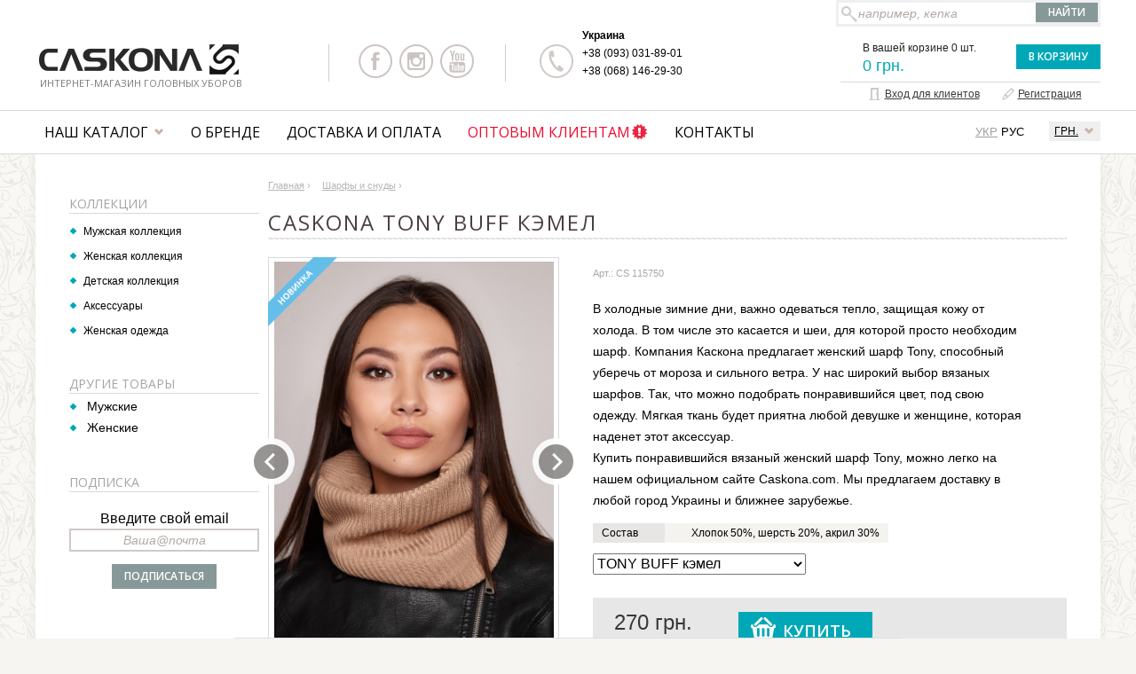

--- FILE ---
content_type: text/html
request_url: https://caskona.com/p/5384-caskona-tony_buff.html
body_size: 10544
content:
<!DOCTYPE html>
<html lang="ru">
<head>
	<meta charset="windows-1251">
	<title>Caskona TONY BUFF кэмел CS 115750. Шарфы, снуды и баффы оптом | Интернет магазин шапок Caskona</title>
	<meta name="viewport" content="width=device-width,initial-scale=1,minimum-scale=1,maximum-scale=1,user-scalable=0">
	<meta name="keywords" content="Caskona TONY BUFF кэмел, купить, продажа, аксессуары, caskona, снуд, шарф, бафф">
	<meta name="description" content="Современные аксессуары для шеи Caskona TONY BUFF кэмел для мужчин, женщин и детей. Купить Caskona TONY BUFF кэмел онлайн на нашем сайте. Лучшие шарфы от лучшего бренда Caskona.">
				<link rel="canonical" href="https://caskona.com/p/5384-caskona-tony_buff.html">	<meta property="og:title" content="Caskona TONY BUFF кэмел - Магазин Caskona">
<meta property="og:site_name" content="caskona.com">
<meta property="og:url" content="https://caskona.com/p/5384-caskona-tony_buff.html">
<meta property="og:description" content=" 	В холодные зимние дни, важно одеваться тепло, защищая кожу от холода. В том числе это касается и ">
<meta property="og:image" content="https://caskona.com/pics/tov/ico/5384_8141.jpg">
<meta property="og:type" content="product">
	
	<link href="https://caskona.com/favicon.ico" rel="icon" type="image/x-icon">
	<link href="https://caskona.com/favicon.ico" rel="shortcut icon" type="image/x-icon">
	<link rel="stylesheet" type="text/css" href="https://caskona.com/css/all3.css?44508">
	<link rel="stylesheet" type="text/css" href="https://caskona.com/css/carousel.css">
	<!--[if IE]>
	<link rel="stylesheet" type="text/css" href="https://caskona.com/css/ie.css">
	<![endif]-->
	<!--[if lt IE 7]>
	<link rel="stylesheet" type="text/css" href="https://caskona.com/css/ltie7.css">
	<![endif]-->
<script type="text/javascript">
var popregshow = false; 
</script>
	<script type="text/javascript" src="https://caskona.com/js/jquery-1.11.2.min.js"></script>
	<script type="text/javascript" src="https://caskona.com/js/jquery.jcarousel.min.js"></script>
	<script type="text/javascript" src="https://caskona.com/js/jquery.jcarousel-control.min.js"></script>
	<script type="text/javascript" src="https://caskona.com/js/main2.js"></script>
	<script type="text/javascript" src="https://caskona.com/js/jm-zoom/jquery.jm-zoom.js"></script>
	<link rel="stylesheet" type="text/css" href="https://caskona.com/js/fancybox2/jquery.fancybox.css" />
	<script type="text/javascript" src="https://caskona.com/js/fancybox2/jquery.fancybox.pack.js"></script>	
	<script type="text/javascript" src="https://caskona.com/js/cart2.js"></script>
	<script type="text/javascript">
	var reqajxhost = 'https://caskona.com/';
	var countrysel = true;
	var zoom_started = false;	

	$(document).ready(function()
	{
		$("#lnk-toggle-menu").bind("click", function(){
			//alert("!!");
			$(".mpan-norm").toggleClass("mpan-norm-open");
			return false
		});
				
		$("#subscrfrm").submit(function(){
			return checkSubscrFrm("subscrfrm")
		});

				$(".ccard-inf-tip a").bind("click", function(){
			$(this).toggleClass("opened");
			if( $(this).hasClass("opened") )
			{
				$(this).next().show();
			}
			else
			{
				$(this).next().hide();
			}
			return false;
		});
		
		
		$("#prod-pic-list").jcarousel({ wrap: 'both' });
		$("#similar-list").jcarousel({ scroll:1 });
		$("#soput-list").jcarousel({ scroll:1 });
		
		$("a[rel=photo_group2]").on("click", function(){
			var scrolltoind = $(this).attr("data-indpos");
			$('#prod-pic-list').jcarousel('scroll', scrolltoind);
			return false
		});
		
		
		/*
		$('.jqzoom').jqzoom({
            //zoomType: 'reverse',
			zoomType: 'reverse',
			//zoomType: 'innerzoom',
			zoomWidth: 200,
			zoomHeight: 200,
            lens:true,
            preloadImages: false,
            alwaysOn:false
        });
		*/
		
		$("a.a-zoomview").bind("click", function(){
			var pos = $(this).parent().parent().offset();			
			$(".jcarousel-skin-ppbig-full").css("left", (0 - Math.round(pos.left))+"px");
			$(".jcarousel-skin-ppbig-full").css("width", $(window).width()+"px");
			$(".jcarousel-skin-ppbig-full .jcarousel li").css("width", $(window).width()+"px");
			$(".jcarousel-skin-ppbig-full").show();
			$("#prod-pic-full").jcarousel({ wrap: 'both' });
			//$("a[rel=photo_group]").zoom({magnify: 2});
			
			/*
			$('.jqzoom').jqzoom({
				zoomType: 'innerzoomfull',
				lens:true,
				preloadImages: false,
				alwaysOn:false
			});
			*/
			
			return false;
		});
		
		$("a.a-zoomclose").bind("click", function(){
			$(".jcarousel-skin-ppbig-full").hide();
			$("#prod-pic-full").jcarousel('destroy');
			return false;
		});
		
		if( $(window).width() > 480 )
		{
			$("a[rel=photo_group]").zoom();		
			zoom_started = true;
		}
		
		//$("a[rel=photo_group]").zoom({magnify: 1.4});
		
		$("a[rel=photo_group]").fancybox({
			overlayOpacity: 0.8,
			overlayColor: '#000',
			transitionIn: 'none',
			transitionOut: 'none',
			titlePosition: 'over',
			titleFormat: function(title, currentArray, currentIndex, currentOpts){
				return '<div id="fancybox-title-over">Image ' + (currentIndex + 1) + ' / ' + currentArray.length + (title.length ? ' &nbsp; ' + title : '') + '</div>';
			}
		});
		
		$(window).resize(function() {
			//console.log( "Handler for .resize() called." );
			if( ($(window).width() < 480) && zoom_started )
			{
				$("a[rel=photo_group]").trigger('zoom.destroy');			
				zoom_started = false;
			}
			else if( ($(window).width() > 500) && !zoom_started )
			{
				$("a[rel=photo_group]").zoom();		
				zoom_started = true;
			}
		});
		
				
		
		$("#seen-list").jcarousel({ scroll:1 });
		
		$("ul.mainmenu li.hmm_li").bind("mouseover", function(){
			$(".submenu").removeClass("submenu-hover");
			$(this).addClass("hover"); 
			var subid = "sub"+$(this).attr("id").substr(1);
			var offxy = $(".mpan_sub").offset();
			$("#"+subid).css("top", Math.round(offxy.top)+"px");
			$("#"+subid).addClass("submenu-hover");
		});
		$("ul.mainmenu li.hmm_li").bind("mouseout", function(){
			$(this).removeClass("hover");
			var subid = "sub"+$(this).attr("id").substr(1);
			$("#"+subid).removeClass("submenu-hover");
		});
		
		$('.jcarousel-control-prev')
            .on('jcarouselcontrol:active', function() {
                $(this).removeClass('inactive');
            })
            .on('jcarouselcontrol:inactive', function() {
                $(this).addClass('inactive');
            })
            .jcarouselControl({
                target: '-=1'
            });

        $('.jcarousel-control-next')
            .on('jcarouselcontrol:active', function() {
                $(this).removeClass('inactive');
            })
            .on('jcarouselcontrol:inactive', function() {
                $(this).addClass('inactive');
            })
            .jcarouselControl({
                target: '+=1'
            });
	});
	</script>
<!-- Global site tag (gtag.js) - Google Analytics -->
<script async src="https://www.googletagmanager.com/gtag/js?id=G-FSY34PV4NH"></script>
<script>
  window.dataLayer = window.dataLayer || [];
  function gtag(){dataLayer.push(arguments);}
  gtag('js', new Date());

  //gtag('config', 'UA-75020453-1');
  gtag('config', 'G-FSY34PV4NH');
  gtag('config', 'AW-16753698802');
</script>
</head>
<body>
<div id="searchdrop" style="visibility: hidden; display: none;">
	<div class="searchdropcont">
		<div id="searchdrop_btn"><a href="javascript:hideTooltip('searchdrop')" class="closebut">X</a></div>
		<div id="searchdrop_body"></div>
</div><!--[if lte IE 6.5]><iframe></iframe><![endif]--></div>
<div id="popuptooltip" style="visibility: hidden; display: none;">
	<div class="tooltipwndcont">
		<div id="popuptooltip_btn"><a href="javascript:hideTooltip('popuptooltip')" class="closebut">X</a></div>
		<div id="popuptooltip_body"></div>
</div><!--[if lte IE 6.5]><iframe></iframe><![endif]--></div>
	<header>	
		<div class="wrapper">
			<div id="logo">
				<a href="https://caskona.com/"><img src="https://caskona.com/img/caskona-logo.png" alt="Caskona - шапки и головные уборы для мужчин и женщин" /></a>
				<p>Интернет-магазин головных уборов</p>
			</div>
			<div class="header-right">
				<div id="srchpan">
					<form action="https://caskona.com/search.html" name="swsrchfrm" id="swsrchfrm"><input type="hidden" id="selprodid" name="selprodid" value="0" />
					<table>
					<tr>
						<td class="tdinp"><input type="text" autocomplete="off" id="searchsw" name="searchsw" style="position: relative;" value="например, кепка" onclick="(this.value == 'например, кепка' ? this.value='' : this.value)" onkeyup="javascript:fillSearchList(this.value, 'searchdrop', 'searchsw');" /></td>
						<td><input type="submit" class="btn btn-dark" id="searchbut" value=" Найти " /></td>
					</tr>
					</table>
					</form>
				</div>		

												
				<div class="both"></div>
				<div class="hsc">
					<div class="sc-lnk">						
											<a href="https://www.facebook.com/caskonashop/" class="sc-fb" target="_blank"></a>
						<a href="https://www.instagram.com/caskonashop/" class="sc-inst" target="_blank"></a>
						<a href="https://www.youtube.com/channel/UCYO0yUH6HderFNsLtEXYkyA" class="sc-yt" target="_blank"></a>
						<div class="both"></div>
										</div>
				</div>
				<div class="hcen">
					<div class="tphones">
						<div class="tphones-col">
							<p>Украина</p>
							<div><a href="tel:+38 (093) 031-89-01">+38 (093) 031-89-01</a></div><div><a href="tel:+38 (068) 146-29-30">+38 (068) 146-29-30</a></div>													</div>
												<div class="both"></div>
					</div>					
				</div>
				<div class="tcart">
																		
					<div class="tcart-info" id="cart-summary">
						В вашей корзине 0 шт.						<span class="cartpr">0 грн.</span>
					</div>
					<div class="tcart-btn"><noindex><a rel="nofollow" href="https://caskona.com/cart.php" class="btn btn-light float_r">В Корзину</a></noindex></div>
				</div>
				<div id="topmenu">					
					<div class="logmenu">
			<a id="loginlnk" rel="nofollow" href="https://caskona.com/buyerlog.html"><span>Вход для клиентов</span></a>
					 &nbsp; &nbsp;
					<a id="signinlnk" href="https://caskona.com/buyerreg.html"><span>Регистрация</span></a>						
					</div>					
				</div>						
			</div>		
			<div class="both"></div>
		</div>
	</header>	
	<nav class="mpan">
		<div class="wrapper">
			<div class="mpan-cursel">
				<div class="mpan-cursel-lnk"><a href="#">грн.</a></div>
				<div class="mpan-cursel-drop">
					<ul>
				<li><a href="#" data-curk="usd">$</a></li><li><a href="#" data-curk="eur">eur</a></li>					</ul>
				</div>
			</div>	
		<div class="ht-lang">
					<a href="https://caskona.com/ua/p/5384-caskona-tony_buff.html">УКР</a>
					<span class="active">РУС</span>
				</div>			<div class="mpan-mob"><a id="lnk-toggle-menu" href="#"><span class="mmbtn-bar"></span><span class="mmbtn-bar"></span><span class="mmbtn-bar"></span></a></div>
			<div class="mpan-norm">
				<ul class="mainmenu">
			
					<li class="hmm_li" id="m1">
						<div class="hmm_div">
							<div class="hmmdl"></div>
							<div class="hmmdm"><a href="https://caskona.com/catalog.html">Наш каталог</a></div>
							<div class="hmmdr"></div>
						</div><div class="submenu" id="sub1">
								<div class="wrapper"><div class="subcoll"><p class="subm_title"><a href="https://caskona.com/shop/men/index.html">Мужская коллекция</a></p><ul class="subm_list"><li><a href="https://caskona.com/shop/men/f-1_1_/index.html">Стандарт</a></li><li><a href="https://caskona.com/shop/men/f-1_56_/index.html">Бини</a></li><li><a href="https://caskona.com/shop/men/f-1_2_/index.html">Удлиненная</a></li><li><a href="https://caskona.com/shop/men/f-1_3_/index.html">Удлиненная с ремешком</a></li><li><a href="https://caskona.com/shop/men/f-1_17_/index.html">Без отворота</a></li></ul>
										</div><div class="subcoll"><p class="subm_title"><a href="https://caskona.com/shop/women/index.html">Женская коллекция</a></p><ul class="subm_list"><li><a href="https://caskona.com/shop/women/f-7_49_/index.html">Бини</a></li><li><a href="https://caskona.com/shop/women/f-7_59_/index.html">Панамы</a></li><li><a href="https://caskona.com/shop/women/f-7_15_/index.html">С отворотом</a></li></ul>
										</div><div class="subcoll"><p class="subm_title"><a href="https://caskona.com/shop/child/index.html">Детская коллекция</a></p><ul class="subm_list"><li><a href="https://caskona.com/shop/child/f-6_10_/index.html">Шапки для мальчиков</a></li><li><a href="https://caskona.com/shop/child/f-6_11_/index.html">Шапки для девочек</a></li></ul>
										</div><div class="subcoll"><p class="subm_title"><a href="https://caskona.com/shop/accessories/index.html">Аксессуары</a></p><ul class="subm_list"><li><a href="https://caskona.com/shop/accessories/f-3_6_/index.html">Мужские</a></li><li><a href="https://caskona.com/shop/accessories/f-3_7_/index.html">Женские</a></li></ul>
										</div><div class="subcoll"><p class="subm_title"><a href="https://caskona.com/shop/clothing-woman/index.html">Женская одежда</a></p><ul class="subm_list"><li><a href="https://caskona.com/shop/clothing-woman/f-15_61_/index.html">Джемпера</a></li><li><a href="https://caskona.com/shop/clothing-woman/f-15_62_/index.html">Жилеты</a></li><li><a href="https://caskona.com/shop/clothing-woman/f-15_63_/index.html">Кардиганы</a></li><li><a href="https://caskona.com/shop/clothing-woman/f-15_64_/index.html">Костюмы</a></li><li><a href="https://caskona.com/shop/clothing-woman/f-15_65_/index.html">Платья</a></li><li><a href="https://caskona.com/shop/clothing-woman/f-15_66_/index.html">Свитера</a></li><li><a href="https://caskona.com/shop/clothing-woman/f-15_67_/index.html">Топы</a></li><li><a href="https://caskona.com/shop/clothing-woman/f-15_68_/index.html">Футболки</a></li><li><a href="https://caskona.com/shop/clothing-woman/f-15_69_/index.html">Юбки</a></li></ul>
							</div><div class="both"></div>
								</div>
							</div></li>
					<li class="hmm_li" id="m2">
						<div class="hmm_div hmm_nosub">
							<div class="hmmdl"></div>
							<div class="hmmdm"><a href="https://caskona.com/info/about.html">О бренде</a></div>
							<div class="hmmdr"></div>
						</div></li>
					<li class="hmm_li" id="m3">
						<div class="hmm_div hmm_nosub">
							<div class="hmmdl"></div>
							<div class="hmmdm"><a href="https://caskona.com/info/deliv-pay.html">Доставка и оплата</a></div>
							<div class="hmmdr"></div>
						</div></li>
					<li class="hmm_li" id="m4">
						<div class="hmm_div hmm_nosub optgo">
							<div class="hmmdl"></div>
							<div class="hmmdm"><a href="https://caskona.com/info/optinfo.html">Оптовым клиентам</a></div>
							<div class="hmmdr"></div>
						</div></li>
					<li class="hmm_li" id="m5">
						<div class="hmm_div hmm_nosub">
							<div class="hmmdl"></div>
							<div class="hmmdm"><a href="https://caskona.com/info/contacts.html">Контакты</a></div>
							<div class="hmmdr"></div>
						</div></li>				</ul>
			</div>
			
				</div>		
		<div class="mpan_sub"></div>		
	</nav>		
		
	<main  class="inside">
<script language="javascript">
var cCompareProds = new Array();
var cCompareType = 0;
var cComparePath = "https://caskona.com/";

function addCompare(pid, tid)
{
	addToCompareList(pid, tid);
}

function remCompare(pid)
{
	remFromCompareList(pid);
	updateCompareList();
}

function updateCompareList()
{
    $.ajax({
        type: "POST",
        url: cComparePath+"ajx/ajx_jq.php",
        data: 'cmd=uh_com_listcomp',
        dataType: "text",
        success: function(data){
            $("#comppanp").html(data);
            $("#comppnum").html( $("#comppanp").children().length );

            if( $("#comppanp").children().length == 0 )
            	$("#compdiv1").css('display','none');
            else
            	$("#compdiv1").css('display','block');
        }
    });
}

function getTooltipData(tipname)
{
	$("#flytip .flycont").html('<div class="flyprogress"><img src="https://caskona.com/img/wait.gif" width="23" height="23" alt="Подождите, идет загрузка..." /></div>');

    $.ajax({
        type: "POST",
        url: cComparePath+"ajx/ajx_jq.php",
        data: 'cmd=uh_com_gettooltip&tipname='+tipname,
        dataType: "text",
        success: function(data){
        	$("#flytip .flycont").html(data);
        },
        error: function(xhr){
        	$("#flytip .flycont").html('<div style="text-align: center; padding: 40px 30px;"></div>');
        }
    });
}

$(document).ready(function(){
	$(".a-tooltiplnk").bind("click", function(){
		var pos = $(this).position();
		//$("#flytip").css("left", (Math.round(pos.left) - 470)+"px");
		//$("#flytip").css("left", (Math.round(pos.left) - 470)+"px");
		$("#flytip").css("top", (Math.round(pos.top) + 30)+"px");
		$("#flytip").show();
		getTooltipData( $(this).attr("rel") );
		return false
	});
	
	$(".flyclose a").bind("click", function(){
		//$("#flytip").hide();
		$(this).parent().parent().hide();
		return false
	});
	
	$(".ccard-size-list span").bind("click", function(){
		$(".ccard-size-list span").removeClass("sel");
		$(this).addClass("sel");
		$("#pselsize").val( $(this).attr("rel") );
	});
	
	$(".ccard-i-more").bind("click", function(e){
		$(this).parent().addClass("ccard-i-open");
	});
	
	$(".c2tlist li a").bind("click", function(){
		$(this).parent().parent().find("li").removeClass("active");
		$(this).parent().addClass("active");
		$(".ccard-tabpage").hide();
		$("#ccard-id"+ $(this).attr("rel")).show();
		return false
	});
	
	$("#lnkprodresp, #lnkprodrate").bind("click", function(){
		if($('a[name="tabspos"]').length != 0) 
		{			
			showCommentTab();
			$('html, body').animate({ scrollTop: $('a[name="tabspos"]').offset().top }, 500);
        }
		return false
	});
});

function showCommentTab(){
	$(".c2tlist li").removeClass("active");
	$("ul.c2tlist li:last-child").addClass("active");
	$(".ccard-tabpage").hide();
	$("#ccard-idcomment").show();
}

function changeColor(selobj){
	var nurl = selobj.options[selobj.selectedIndex].value;
	location.href = nurl;
}
</script>
<div class="wrapper">
	<div class="ind-wpan">

<div id="content">
	<div class="cbreadcrumbs">
		<div itemscope itemtype="http://data-vocabulary.org/Breadcrumb" style="display: inline;">
		<a itemprop="url" href="https://caskona.com/"><span itemprop="title">Главная</span></a> ›
	</div><div itemscope itemtype="http://data-vocabulary.org/Breadcrumb" style="display: inline;">
			<a itemprop="url" href="https://caskona.com/shop/accessories/index.html"><span itemprop="title">Шарфы и снуды</span></a> ›
		</div>	</div>
	<div itemscope itemtype="http://schema.org/Product">
	<h1 class="hdr hdr-cuf nobrd"><span itemprop="name">Caskona TONY BUFF кэмел</span></h1>
	<div class="ccard">
		<img class="lbl" src="https://caskona.com/img/lbl-new.png" alt="Новинка" width="78" height="78" />		<div class="ccard-l">
			<div class="ccard-img">				
			<div class="jcarousel-skin-ppbig">
				<div id="prod-pic-list" class="jcarousel"><ul><li><table><tr><td><a href="https://caskona.com/pics/tov/big/5384_8141.jpg" class="zoom" rel="photo_group" title="Caskona TONY BUFF"><img src="https://caskona.com/pics/tov/big/5384_8141.jpg" width="316" height="474" alt="Caskona TONY BUFF" /></a></td></tr></table></li></ul>
				</div>
				<a href="#" class="jcarousel-control-prev"></a>
				<a href="#" class="jcarousel-control-next"></a>
				
				</div>				
			</div>	
								
		</div>
		<div class="ccard-r">
			<!--<div class="ccard-wish"><a href="#" class="btn btn-dark btn-wishadd">Добавить в виш-лист</a></div>-->
			<div class="ccard-art">Арт.: CS 115750</div>
			<div class="ccard-i">
				<div class="ccard-i-txt"><p style="margin: 0px; padding: 0px; color: rgb(0, 0, 0); font-family: Arial, Helvetica, sans-serif; font-size: 14px;">
	В холодные зимние дни, важно одеваться тепло, защищая кожу от холода. В том числе это касается и шеи, для которой просто необходим шарф. Компания Каскона предлагает женский шарф Tony, способный уберечь от мороза и сильного ветра. У нас широкий выбор вязаных шарфов. Так, что можно подобрать понравившийся цвет, под свою одежду. Мягкая ткань будет приятна любой девушке и женщине, которая наденет этот аксессуар.</p>
<p style="margin: 0px; padding: 0px; color: rgb(0, 0, 0); font-family: Arial, Helvetica, sans-serif; font-size: 14px;">
	Купить понравившийся вязаный женский шарф Tony, можно легко на нашем официальном сайте Caskona.com. Мы предлагаем доставку в любой город Украины и ближнее зарубежье.</p>
</div>
				<div class="ccard-i-more"><div>Показать полностью</div></div>				
			</div>
			<div class="ccard-tech">
		<table><tr >
							<td class="name"><span>Состав</span></td>
							<td>Хлопок 50%, шерсть 20%, акрил 30% </td>
						</tr></table>							
			</div>
		<div class="ccard-colsel">
					<select id="pmodcol" onchange="changeColor(this)">
					<option value="https://caskona.com/p/5384-caskona-tony_buff.html">TONY BUFF кэмел</option>
					<option value="https://caskona.com/p/3943-caskona-tony_buff.html">TONY BUFF темно-синий</option><option value="https://caskona.com/p/5511-caskona-tony_buff.html">TONY BUFF кэмел</option><option value="https://caskona.com/p/5231-caskona-tony_buff.html">TONY BUFF бордо</option><option value="https://caskona.com/p/3941-caskona-tony_buff.html">TONY BUFF какао</option><option value="https://caskona.com/p/3946-caskona-tony_buff.html">TONY BUFF джинс</option><option value="https://caskona.com/p/3945-caskona-tony_buff.html">TONY BUFF темная пудра</option><option value="https://caskona.com/p/5385-caskona-tony_buff.html">TONY BUFF лайм </option><option value="https://caskona.com/p/3950-caskona-tony_buff.html">TONY BUFF смоук</option><option value="https://caskona.com/p/3944-caskona-tony_buff.html">TONY BUFF серый</option><option value="https://caskona.com/p/4181-caskona-tony_buff.html">TONY BUFF (м) джинс</option><option value="https://caskona.com/p/4180-caskona-tony_buff.html">TONY BUFF (м) серый</option><option value="https://caskona.com/p/4179-caskona-tony_buff.html">TONY BUFF (м) темно-серый</option><option value="https://caskona.com/p/4178-caskona-tony_buff.html">TONY BUFF (м) темно-синий</option><option value="https://caskona.com/p/6412-caskona-tony_baff.html">TONY БАФФ темно-серый</option></select>
				</div>			<div class="ccard-cost" itemprop="offers" itemscope itemtype="http://schema.org/Offer">
		<div class="ccard-pr">
						<div><span itemprop="price" id="prealcost">270</span><meta itemprop="priceCurrency" content="UAH"> грн.</div>
						
					</div>
					<div class="ccard-buy">
						<div onclick="return ui_cart_add(5384,0,0,0,'ta8n4kpaf75ijhgqb7ruabd6n1')" class="btn btn-big btn-light btn-buybig">Купить</div>
					</div>				
				<div class="both"></div>
			</div>			
			
			<div class="ccard-inf">							
				<div class="ccard-inf-tip">
					<a href="#" class="a-deliv"><span>О доставке</span></a>
					<p><b>Доставка</b> по Украине производится любой удобной для Вас транспортной компанией. Указывайте желаемую компанию и склад при оформлении заказа. Расходы по пересылке продукции оплачивает заказчик.
<br><br>
Для оплаты заказа наложенным платежом по Украине - <b>предоплата 150 грн.</b></p>
				</div>						
				<div class="ccard-inf-tip">
					<a href="#" class="a-payment"><span>Об оплате</span></a>
					<p><b>Оплата товара</b> производится наличными или банковской картой. Принимаемые платежные системы: банковские карты, оплата со счета, электронный кошелек. Также можно оплатить наложенным платежом,после получения и осмотра товара, но в этом случае расходы за денежный перевод оплачивает заказчик.</p>
				</div>
			</div>
			
							
			<div class="both"></div>
						
			<div class="both"></div>			
									
		</div>
		<div class="both"></div>
	</div><!-- ccard -->
	</div><!-- Product scope -->

	<div class="both"></div>

			<div class="ccard-content">
<div class="cc-info">
			
			
		</div>
		<div class="both"></div><div class="cc-hdr"><span>Модификации товары</span></div>
			<div class="similar-blk">				
				<div class="jcarousel-skin-simil">
					<div id="similar-list" class="jcarousel"><ul><li>
					<div class="bc-it">
						<div class="bc-img"><table><tr><td><a href="https://caskona.com/p/3943-caskona-tony_buff.html"><img src="https://caskona.com/pics/tov/ico/3943_6581.jpg" alt="TONY BUFF" /></a></td></tr></table></div>
						<div class="bc-inf">
							<div class="bc-mod"><a href="https://caskona.com/p/3943-caskona-tony_buff.html">TONY BUFF</a></div>
							<div class="bc-cost">270 грн.</div>
						</div>
					</div>										
				</li><li>
					<div class="bc-it">
						<div class="bc-img"><table><tr><td><a href="https://caskona.com/p/5511-caskona-tony_buff.html"><img src="https://caskona.com/pics/tov/ico/5511_8276.jpg" alt="TONY BUFF" /></a></td></tr></table></div>
						<div class="bc-inf">
							<div class="bc-mod"><a href="https://caskona.com/p/5511-caskona-tony_buff.html">TONY BUFF</a></div>
							<div class="bc-cost">270 грн.</div>
						</div>
					</div>										
				</li><li>
					<div class="bc-it">
						<div class="bc-img"><table><tr><td><a href="https://caskona.com/p/5231-caskona-tony_buff.html"><img src="https://caskona.com/pics/tov/ico/5231_7980.jpg" alt="TONY BUFF" /></a></td></tr></table></div>
						<div class="bc-inf">
							<div class="bc-mod"><a href="https://caskona.com/p/5231-caskona-tony_buff.html">TONY BUFF</a></div>
							<div class="bc-cost">270 грн.</div>
						</div>
					</div>										
				</li><li>
					<div class="bc-it">
						<div class="bc-img"><table><tr><td><a href="https://caskona.com/p/3941-caskona-tony_buff.html"><img src="https://caskona.com/pics/tov/ico/3941_6579.jpg" alt="TONY BUFF" /></a></td></tr></table></div>
						<div class="bc-inf">
							<div class="bc-mod"><a href="https://caskona.com/p/3941-caskona-tony_buff.html">TONY BUFF</a></div>
							<div class="bc-cost">270 грн.</div>
						</div>
					</div>										
				</li><li>
					<div class="bc-it">
						<div class="bc-img"><table><tr><td><a href="https://caskona.com/p/3946-caskona-tony_buff.html"><img src="https://caskona.com/pics/tov/ico/3946_6584.jpg" alt="TONY BUFF" /></a></td></tr></table></div>
						<div class="bc-inf">
							<div class="bc-mod"><a href="https://caskona.com/p/3946-caskona-tony_buff.html">TONY BUFF</a></div>
							<div class="bc-cost">270 грн.</div>
						</div>
					</div>										
				</li><li>
					<div class="bc-it">
						<div class="bc-img"><table><tr><td><a href="https://caskona.com/p/3945-caskona-tony_buff.html"><img src="https://caskona.com/pics/tov/ico/3945_6583.jpg" alt="TONY BUFF" /></a></td></tr></table></div>
						<div class="bc-inf">
							<div class="bc-mod"><a href="https://caskona.com/p/3945-caskona-tony_buff.html">TONY BUFF</a></div>
							<div class="bc-cost">270 грн.</div>
						</div>
					</div>										
				</li><li>
					<div class="bc-it">
						<div class="bc-img"><table><tr><td><a href="https://caskona.com/p/5385-caskona-tony_buff.html"><img src="https://caskona.com/pics/tov/ico/5385_8142.jpg" alt="TONY BUFF" /></a></td></tr></table></div>
						<div class="bc-inf">
							<div class="bc-mod"><a href="https://caskona.com/p/5385-caskona-tony_buff.html">TONY BUFF</a></div>
							<div class="bc-cost">270 грн.</div>
						</div>
					</div>										
				</li><li>
					<div class="bc-it">
						<div class="bc-img"><table><tr><td><a href="https://caskona.com/p/3950-caskona-tony_buff.html"><img src="https://caskona.com/pics/tov/ico/3950_6588.jpg" alt="TONY BUFF" /></a></td></tr></table></div>
						<div class="bc-inf">
							<div class="bc-mod"><a href="https://caskona.com/p/3950-caskona-tony_buff.html">TONY BUFF</a></div>
							<div class="bc-cost">270 грн.</div>
						</div>
					</div>										
				</li><li>
					<div class="bc-it">
						<div class="bc-img"><table><tr><td><a href="https://caskona.com/p/3944-caskona-tony_buff.html"><img src="https://caskona.com/pics/tov/ico/3944_6582.jpg" alt="TONY BUFF" /></a></td></tr></table></div>
						<div class="bc-inf">
							<div class="bc-mod"><a href="https://caskona.com/p/3944-caskona-tony_buff.html">TONY BUFF</a></div>
							<div class="bc-cost">270 грн.</div>
						</div>
					</div>										
				</li><li>
					<div class="bc-it">
						<div class="bc-img"><table><tr><td><a href="https://caskona.com/p/4181-caskona-tony_buff.html"><img src="https://caskona.com/pics/tov/ico/4181_6832.jpg" alt="TONY BUFF (м)" /></a></td></tr></table></div>
						<div class="bc-inf">
							<div class="bc-mod"><a href="https://caskona.com/p/4181-caskona-tony_buff.html">TONY BUFF (м)</a></div>
							<div class="bc-cost">270 грн.</div>
						</div>
					</div>										
				</li><li>
					<div class="bc-it">
						<div class="bc-img"><table><tr><td><a href="https://caskona.com/p/4180-caskona-tony_buff.html"><img src="https://caskona.com/pics/tov/ico/4180_6831.jpg" alt="TONY BUFF (м)" /></a></td></tr></table></div>
						<div class="bc-inf">
							<div class="bc-mod"><a href="https://caskona.com/p/4180-caskona-tony_buff.html">TONY BUFF (м)</a></div>
							<div class="bc-cost">270 грн.</div>
						</div>
					</div>										
				</li><li>
					<div class="bc-it">
						<div class="bc-img"><table><tr><td><a href="https://caskona.com/p/4179-caskona-tony_buff.html"><img src="https://caskona.com/pics/tov/ico/4179_6830.jpg" alt="TONY BUFF (м)" /></a></td></tr></table></div>
						<div class="bc-inf">
							<div class="bc-mod"><a href="https://caskona.com/p/4179-caskona-tony_buff.html">TONY BUFF (м)</a></div>
							<div class="bc-cost">270 грн.</div>
						</div>
					</div>										
				</li><li>
					<div class="bc-it">
						<div class="bc-img"><table><tr><td><a href="https://caskona.com/p/4178-caskona-tony_buff.html"><img src="https://caskona.com/pics/tov/ico/4178_6829.jpg" alt="TONY BUFF (м)" /></a></td></tr></table></div>
						<div class="bc-inf">
							<div class="bc-mod"><a href="https://caskona.com/p/4178-caskona-tony_buff.html">TONY BUFF (м)</a></div>
							<div class="bc-cost">270 грн.</div>
						</div>
					</div>										
				</li><li>
					<div class="bc-it">
						<div class="bc-img"><table><tr><td><a href="https://caskona.com/p/6412-caskona-tony_baff.html"><img src="https://caskona.com/pics/tov/ico/6412_9505.jpg" alt="TONY БАФФ" /></a></td></tr></table></div>
						<div class="bc-inf">
							<div class="bc-mod"><a href="https://caskona.com/p/6412-caskona-tony_baff.html">TONY БАФФ</a></div>
							<div class="bc-cost">270 грн.</div>
						</div>
					</div>										
				</li></ul>
				</div>
				<a href="#" class="jcarousel-control-prev"></a>
				<a href="#" class="jcarousel-control-next"></a>
				</div>
			</div><a name="resppos"></a>
		<div class="cc-hdr"><span>Недавние отзывы</span></div>
		<div class="ccard-resplist">
		<div class="mtcresp-no">Для данного товара никто не оставил отзыва.</div>		<div class="cgaform">
			<div class="cgaf_title">Оставить свой отзыв</div>
			<form action="https://caskona.com/p/5384-caskona-tony_buff.html#resppos" method="post">
			<input type="hidden" name="action" value="addcomment" />
		<input type="hidden" name="controlcode" value="VBUSUKE" />			<table cellpadding="0" cellspacing="0" class="w100">
			<tr>
				<td>
					<div class="rowform">
						<div class="rowform-lbl"><p class="lab">Имя:</p></div>
						<div class="rowform-inp"><input type="text" id="i_cga_name" name="comname" value="" /></div>
						<div class="both"></div>
					</div>
					<div class="rowform">
						<div class="rowform-lbl"><p class="lab">E-mail:</p></div>
						<div class="rowform-inp"><input type="text" id="i_cga_mail" name="commail" value="" /></div>
						<div class="both"></div>
					</div>
					<div class="rowform"><input type="hidden" id="comrate" name="comrate" value="5">
						<span class="cgaf-rate-lbl">Ваша оценка:</span>
						<div class="cgaf-rate"><span id="star1"></span><span id="star2"></span><span id="star3"></span><span id="star4"></span><span id="star5"></span></div>
						<div class="both"></div>
					</div>
							</td>
			</tr>
			<tr>
				<td colspan="6">
					<p style="padding-top:4px;">Сообщение:</p>
					<textarea cols="40" rows="6" name="comtext" id="t_cga_message"></textarea>
				</td>
			</tr>
			<tr>
				<td colspan="6">
					<div class="cgaform-btn"><input class="btn btn-light btn-send" type="submit" id="i_cga_send" value="Отправить"></div>
			<img class="float" src="https://caskona.com/img.php?inm=VBUSUKE" width="100" height="30" alt="" />					<p class="captcha_p">Повторите цифры:</p>
			<input type="text" name="usercode" id="i_cga_captcha" size="4" maxlength="4" value="" />					
				</td>
			</tr>
			</table>
			</form>
<script type="text/javascript">
$(document).ready(function(){
	initRateStars();
	
	$(".cgaf-rate span").bind("click", function(){
		var starid = $(this).attr("id");
		var starval = starid.substring(4);
		
		setRateStars(parseInt(starval));
	});
});

function initRateStars()
{
	var rate = $("#comrate").val();
	var ratei = parseInt(rate);
	
	setRateStars(ratei);
}

function setRateStars(rateval)
{
	$(".cgaf-rate span").removeClass("rate-set");
	for(var i=1; i<=5; i++)
	{
		if( rateval >= i )
		{
			$("#star"+i).addClass("rate-set");
		}
	}
	
	$("#comrate").val(rateval);
}
</script>
		</div>
</div>	</div><!-- ccard-content -->		
	<div class="both"></div>
</div><!-- content -->
		<div id="left">
<div class="lbl" id="compdiv1" style="display: none;">
			<div class="lbl-hdr"><span class="hdr-cuf">Сравнить</span></div>
			<div class="lbl-mid">
				<p style="display: none;">Для сравнения <span id="comppnum">0</span></p>
				<div id="comppanp">
					<table class="cmp-tbl"></table>
				</div>
				<div class="cmp-but-pan"><a href="https://caskona.com/compare.html" class="btn btn-light">Сравнить</a></div>
			</div>
		</div>
		<div class="lbl" style="margin-top: 20px;">
					<div class="lbl-hdr-in hdr-dress"><span class="hdr-cuf">Коллекции</span></div>						
					<div class="nav-list">
						<ul><li><a href="https://caskona.com/shop/men/index.html">Мужская коллекция</a></li><li><a href="https://caskona.com/shop/women/index.html">Женская коллекция</a></li><li><a href="https://caskona.com/shop/child/index.html">Детская коллекция</a></li><li><a href="https://caskona.com/shop/accessories/index.html">Аксессуары</a></li><li><a href="https://caskona.com/shop/clothing-woman/index.html">Женская одежда</a></li></ul>
		</div></div><div class="lbl" style="margin-top: 20px;">
			<div class="lbl-hdr-in"><span class="hdr-cuf">Другие товары</span></div><div class="prod-list"><div class="pcat-it">
					<a href="https://caskona.com/shop/accessories/f-3_6_/index.html">Мужские</a>
				</div><div class="pcat-it">
					<a href="https://caskona.com/shop/accessories/f-3_7_/index.html">Женские</a>
				</div></div>
		</div>
		<div class="lbl" style="clear: both; margin-top: 30px;">
			<div class="lbl-hdr-in"><span class="hdr-cuf">Подписка</span></div>	
			<div class="subscr-from">
				<form id="subscrfrm" action="https://caskona.com/activate.html">
				<input type="hidden" value="subscribe" name="action">
				<span id="subscrerr"></span>
				<div class="subscr-from-tit">Введите свой email</div>
				<div class="subscr-from-inp"><input type="text" id="subscrmail" name="subscrmail" value="Ваша@почта" onclick="(this.value == 'Ваша@почта' ? this.value='' : this.value)"></div>					
				<div class="subscr-from-btn"><input type="submit" class="btn btn-dark" value="Подписаться"></div>
					
				</form>
			</div>
		</div>		<div class="both"></div>
	</div>
	<div class="both"></div>	
</div><!-- content2 -->
	
		<div class="both"></div>
	</div>
</div><!-- wrapper -->
<div class="both"></div>
		<div class="wrapper">
			<div class="ind-wpan">

				<div class="seen-pan">
					<div class="lbl-hdr"><span class="hdr-cuf">Вы смотрели</span></div>
					<div class="seen-blk">
						<div class="jcarousel-skin-seen">
							<div id="seen-list" class="jcarousel"><ul></ul>
					</div>
					<a href="#" class="jcarousel-control-prev"></a>
					<a href="#" class="jcarousel-control-next"></a>
				</div>				
			</div>
		</div>
		
			</div>
		</div>	</main>
	<footer>		
		<div class="wrapper">		
			<div class="fcopy"><div class="wrapper">© 2015 <a href="https://caskona.com/">Магазин Caskona - Шапки оптом и в розницу</a></div></div>
			<div class="footcont">
				<div class="f-col1">
					<p>
						<span>О компания</span>						
						<a href="https://caskona.com/news.html">Новости и статьи</a><br />
						<a href="https://caskona.com/info/contacts.html">Контакты и адреса</a><br />						
						<a href="https://caskona.com/info/deliv-pay.html">Доставка и оплата</a><br />
						<a href="https://caskona.com/info/vozvrat.html">Возврат и обмен</a><br />
					</p>
					<p>
						<span>Продукция</span>
						<a href="https://caskona.com/info/about.html">О бренде</a><br />
						<a href="https://caskona.com/shop/index.html">Каталог товаров</a><br />
						<a href="https://caskona.com/actions.html">Акции</a><br />
						<a href="https://caskona.com/info/caskona-cat-files.html">Скачать каталог</a><br />
					</p>
					<p>
						<span>Сотрудничество</span>
						<a href="https://caskona.com/info/optinfo.html">Оптовым клиентам</a><br />
						<a href="https://caskona.com/info/buyerinfo.html">Розничным покупателям</a><br />
						<a href="https://caskona.com/buyerreg.html">Регистрация на сайте</a><br />
					</p>
				</div>
				<div class="f-col2">
					<div class="fsc">		
						<div class="hdrft">Социальные сети:</div>
						<div class="fsc-lnk">
													<a href="https://www.instagram.com/caskonashop/" class="fsc-inst" target="_blank"></a>
							<a href="https://www.facebook.com/caskonashop/" class="fsc-fb" target="_blank"></a>
							<a href="https://www.youtube.com/channel/UCYO0yUH6HderFNsLtEXYkyA" class="fsc-yt" target="_blank"></a>
												</div>
					</div>
					<!-- Код Google для тегу ремаркетингу -->
<script type="text/javascript">
gtag("event", "view_item", {
	currency: "UAH",
	value: 270.00,
    items: [{
      item_name: "Caskona TONY BUFF кэмел", // Назва товару
      item_id: "5384", // Артикул товару
      item_brand: "Caskona", // Бренд ( в разі відсутності бренду, передаємо undefined)
      price: 270.00, // Ціна товару (якщо є акційна ціна, то передаємо її)
      item_category: "Шарфы и снуды" // Передаємо категорію найвищого рівня
      //item_list_name: "Каталог",  // Передаємо назву списку, в якому знаходився товар (Див. нижче)
      //index: 1  // Передаємо порядковий номер товару у списку
    }]
});

gtag('event', 'view_item', {
	//'send_to': 'AW-872630475',
	'value': '270.00',
	'items': [{
		'id': 5384,
		'google_business_vertical': 'retail'
	}, {
		'id': 5384,
		'google_business_vertical': 'custom'
	}]
});
</script>
                </div>
				<div class="f-col3">					
					<div class="ftel">
						<div class="hdrft">Звоните</div>
						 <p>+38 (093) 031-89-01</p><p>+38 (068) 146-29-30</p>						<p>Почта: <a href="/cdn-cgi/l/email-protection#3241535e574172515341595d5c531c515d5f"><span class="__cf_email__" data-cfemail="cdbeaca1a8be8daeacbea6a2a3ace3aea2a0">[email&#160;protected]</span></a></p>
					</div>					
				</div>
				<div class="both"></div>
				<div class="footbot">			
					<p>Created by <a href="http://uhdesign.com.ua/">UHDesign</a></p>
				</div>	
			</div>			
		</div>	
	</footer>
<div class="wnd-bg" id="wnd-bg"></div>
<div class="wnd-wnd" id="wnd-wnd">
	<div class="wnd-in">
		<div class="wnd-close"><a href="#"></a></div>		
		<div class="wnd-cont" id="wnd-cont">			
			<div class="wnd-loading"></div>
		</div>
	</div>		
</div>
<div id="cart-flyfon"></div>
<div id="cart-flywnd">
	<div class="cartwnd-t"></div>
	<div class="cartwnd-c">
		<div class="cartwnd-in">
			<div class="cartwnd-close"><a href="#" onclick="return ui_cart_close()"><span></span></a></div>
			<div class="cartwnd-hdr">
				<div class="lbl-hdr"><span class="hdr-cuf">В вашей корзине</span></div>				
			</div>
			<div id="cartwnd">Корзина пустая</div>
		</div>
		<div class="both"></div>
	</div>
	<div class="cartwnd-b"></div>
	<div class="both"></div>
</div>
<div id="panel-bot" class="panel-bot-notify">
	<div class="panel-bot-notify-in">
		<div id="panel-bot-content" class="panel-bot-data"></div>
	</div>
</div>
<!-- Facebook Pixel Code -->
<script data-cfasync="false" src="/cdn-cgi/scripts/5c5dd728/cloudflare-static/email-decode.min.js"></script><script>
  !function(f,b,e,v,n,t,s)
  {if(f.fbq)return;n=f.fbq=function(){n.callMethod?
  n.callMethod.apply(n,arguments):n.queue.push(arguments)};
  if(!f._fbq)f._fbq=n;n.push=n;n.loaded=!0;n.version='2.0';
  n.queue=[];t=b.createElement(e);t.async=!0;
  t.src=v;s=b.getElementsByTagName(e)[0];
  s.parentNode.insertBefore(t,s)}(window, document,'script',
  'https://connect.facebook.net/en_US/fbevents.js');
  fbq('init', '704375316728781');
  fbq('track', 'PageView');
fbq('track', 'ViewContent', {content_type: 'product', content_ids: ['5384'], content_name: 'Caskona TONY BUFF кэмел', content_category: 'Шарфы и снуды', value: 270.00, currency: 'UAH'});
</script>
<noscript><img height="1" width="1" style="display:none" src="https://www.facebook.com/tr?id=704375316728781&ev=PageView&noscript=1" /></noscript>
<!-- End Facebook Pixel Code -->
<script defer src="https://static.cloudflareinsights.com/beacon.min.js/vcd15cbe7772f49c399c6a5babf22c1241717689176015" integrity="sha512-ZpsOmlRQV6y907TI0dKBHq9Md29nnaEIPlkf84rnaERnq6zvWvPUqr2ft8M1aS28oN72PdrCzSjY4U6VaAw1EQ==" data-cf-beacon='{"version":"2024.11.0","token":"e8ee3c62214c4d678e385dd93c4ea980","r":1,"server_timing":{"name":{"cfCacheStatus":true,"cfEdge":true,"cfExtPri":true,"cfL4":true,"cfOrigin":true,"cfSpeedBrain":true},"location_startswith":null}}' crossorigin="anonymous"></script>
</body>
</html>


--- FILE ---
content_type: text/css
request_url: https://caskona.com/css/carousel.css
body_size: 931
content:
/* Basic carousel styles */
.jcarousel {
    position: relative;
    overflow: hidden;
}

.jcarousel ul {
    width: 20000em;
    position: relative;
    list-style: none;
    margin: 0;
    padding: 0;
}

.jcarousel li {
    float: left;
}

/* custom styles */
.jcarousel-skin-best{
    margin: 20px auto 0 auto;
    position: relative;
}
.jcarousel-skin-best .jcarousel{
	width: 1120px;
	height: 410px;
	margin: 0 2px;
}
.jcarousel-skin-best .jcarousel li{
	width:224px;
	height:410px;
	text-align:center;
}

.jcarousel-skin-best .jcarousel-control-prev, .jcarousel-skin-best .jcarousel-control-next {
    position: absolute;
	display: block;
	top: 160px;
	width:53px;
	height:53px;
	cursor:pointer;
	z-index: 6;
	opacity: 0.8;
}
.jcarousel-skin-best .jcarousel-control-prev:hover, .jcarousel-skin-best .jcarousel-control-next:hover{opacity: 1;}
.jcarousel-skin-best .jcarousel-control-prev{ left: -24px; background:url(../img/btn-prev.png) no-repeat;}
.jcarousel-skin-best .jcarousel-control-next { right: -24px; background:url(../img/btn-next.png) no-repeat;}

.jcarousel-skin-best .jcarousel-control-prev.inactive{
	background:url(../img/btn-prev-dis.png) no-repeat;
    cursor: default;
	opacity: 1;
}
.jcarousel-skin-best .jcarousel-control-next.inactive {
    background:url(../img/btn-next-dis.png) no-repeat;
    cursor: default;
	opacity: 1;
}

@media only screen and (min-width: 1000px) and (max-width: 1199px)
{	
	.jcarousel-skin-best .jcarousel{width:960px;}
	.jcarousel-skin-best .jcarousel li{width: 240px;}
}

@media only screen and (max-width: 1000px)
{	
	.jcarousel-skin-best .jcarousel{width:720px; margin: 0 20px;}
	.jcarousel-skin-best .jcarousel li{width: 240px;}
}

@media only screen and (max-width: 800px)
{	
	.jcarousel-skin-best .jcarousel{width:96%; margin: 0 2%;}
	.jcarousel-skin-best .jcarousel li{width: 240px;}
	.jcarousel-skin-best .jcarousel-control-prev{ left: 0px; background-size: cover; width:36px; height:36px;}
	.jcarousel-skin-best .jcarousel-control-next { right: 0px; background-size: cover; width:36px; height:36px;}
	.jcarousel-skin-best .jcarousel-control-prev.inactive, .jcarousel-skin-best .jcarousel-control-next.inactive{background-size: cover;}
}


/* seen list */
.jcarousel-skin-seen{
    margin: 10px auto;
    position: relative;	
}
.jcarousel-skin-seen .jcarousel{
	width:1110px;
	margin: 0 7px;
	height:300px;
}
.jcarousel-skin-seen .jcarousel li{
	width:185px;
	height:300px;
}

.jcarousel-skin-seen .jcarousel-control-prev, .jcarousel-skin-seen .jcarousel-control-next {
    position: absolute;
	display: block;
	top: 140px;
	width:37px;
	height:37px;
	cursor:pointer;
	z-index: 6;
}
.jcarousel-skin-seen .jcarousel-control-prev{ left: -15px; background:url(../img/btn-prev-sm.png) no-repeat;}
.jcarousel-skin-seen .jcarousel-control-next { right: -15px; background:url(../img/btn-next-sm.png) no-repeat;}

.jcarousel-skin-seen .jcarousel-control-prev.inactive{
	background:url(../img/btn-prev-sm-dis.png) no-repeat;
    cursor: default;
	opacity: 1;
}
.jcarousel-skin-seen .jcarousel-control-next.inactive {
    background:url(../img/btn-next-sm-dis.png) no-repeat;
    cursor: default;
	opacity: 1;
}

@media only screen and (min-width: 1000px) and (max-width: 1199px)
{	
	.jcarousel-skin-seen .jcarousel{width: 930px; margin:0px 13px 0px 13px;}
	.jcarousel-skin-seen .jcarousel li{width: 186px;}	
	.jcarousel-skin-seen .jcarousel-control-prev{ left: -10px;}
	.jcarousel-skin-seen .jcarousel-control-next { right: -10px;}
}

@media only screen and (max-width: 1000px)
{	
	.jcarousel-skin-seen .jcarousel{width: 744px; margin:0px 6px 0px 6px;}
	.jcarousel-skin-seen .jcarousel li{width: 186px;}	
	.jcarousel-skin-seen .jcarousel-control-prev{ left: -10px;}
	.jcarousel-skin-seen .jcarousel-control-next { right: -10px;}
}

@media only screen and (max-width: 800px)
{	
	.jcarousel-skin-seen .jcarousel{width:100%; margin: 0 0;}
	.jcarousel-skin-seen .jcarousel li{width: 184px;}
	.jcarousel-skin-seen .jcarousel-control-prev{ left: 0px; }
	.jcarousel-skin-seen .jcarousel-control-next { right: 0px; }
}




.jcarousel-skin-ppbig{
    margin: 0px auto 0 auto;
    position: relative;
	z-index:1;
}
.jcarousel-skin-ppbig .jcarousel{
	margin: 0 auto;
	width:316px;
	height:475px;
}
.jcarousel-skin-ppbig .jcarousel li{
	width:316px;
	height:475px;
}

.jcarousel-skin-ppbig .jcarousel-control-prev, .jcarousel-skin-ppbig .jcarousel-control-next {
    position: absolute;
	display: block;
	top: 200px;
	width:53px;
	height:53px;
	cursor:pointer;
	z-index: 16;
	opacity: 0.9;
}
.jcarousel-skin-ppbig .jcarousel-control-prev:hover, .jcarousel-skin-ppbig .jcarousel-control-next:hover{opacity: 1;}
.jcarousel-skin-ppbig .jcarousel-control-prev{ left: -27px; background:url(../img/btn-prev.png) no-repeat;}
.jcarousel-skin-ppbig .jcarousel-control-next { right: -27px; background:url(../img/btn-next.png) no-repeat;}


@media only screen and (min-width: 1000px) and (max-width: 1199px)
{	
	/*
	.jcarousel-skin-ppbig .jcarousel{width: 350px; height: 525px;}
	.jcarousel-skin-ppbig .jcarousel li{width: 350px; height: 525px;}	
	*/
}

@media only screen and (max-width: 1000px)
{	
	/*
	.jcarousel-skin-ppbig .jcarousel{width: 350px; height: 525px;}
	.jcarousel-skin-ppbig .jcarousel li{width: 350px; height: 525px;}	
	*/
}

@media only screen and (max-width: 800px)
{	
	.jcarousel-skin-ppbig .jcarousel-control-prev{ left: 0;}
	.jcarousel-skin-ppbig .jcarousel-control-next { right: 0;}
}

@media only screen and (max-width: 340px)
{
	.jcarousel-skin-ppbig .jcarousel {width: 280px; height: 420px;}
	.jcarousel-skin-ppbig .jcarousel li{width: 280px; height: 420px;}
}



.jcarousel-skin-ppbig-full{
	display: none;
    margin: 0px auto 0 auto;
    position: absolute;
	z-index:100;
	width: 1600px;
	left: 0;
	top: 0;
	background: rgba(255,255,255, 0.9);
	border-top: 1px solid #e0e0e0;
	border-bottom: 1px solid #e0e0e0;
	box-shadow: 0px 0px 5px 5px rgba(200,200,200,0.5);
}
.jcarousel-skin-ppbig-full .jcarousel{
	/*width:100%;*/
	height:600px;
}
.jcarousel-skin-ppbig-full .jcarousel li{
	width:1600px;
	height:600px;
}

.jcarousel-skin-ppbig-full .jcarousel-control-prev, .jcarousel-skin-ppbig-full .jcarousel-control-next {
    position: absolute;
	display: block;
	top: 270px;
	width:53px;
	height:53px;
	cursor:pointer;
	z-index: 106;
	opacity: 0.9;
}
.jcarousel-skin-ppbig-full .jcarousel-control-prev:hover, .jcarousel-skin-ppbig-full .jcarousel-control-next:hover{opacity: 1;}
.jcarousel-skin-ppbig-full .jcarousel-control-prev{ left: 10px; background:url(../img/btn-prev.png) no-repeat;}
.jcarousel-skin-ppbig-full .jcarousel-control-next { right: 10px; background:url(../img/btn-next.png) no-repeat;}




.jcarousel-skin-simil{
    margin: 10px auto;
    position: relative;	
}
.jcarousel-skin-simil .jcarousel{
	width:925px;
	height:346px;
}
.jcarousel-skin-simil .jcarousel li{
	width:185px;
	height:346px;
}

.jcarousel-skin-simil .jcarousel-control-prev, .jcarousel-skin-simil .jcarousel-control-next {
    position: absolute;
	display: block;
	top: 140px;
	width:37px;
	height:37px;
	cursor:pointer;
	z-index: 6;
}
.jcarousel-skin-simil .jcarousel-control-prev{ left: -15px; background:url(../img/btn-prev-sm.png) no-repeat;}
.jcarousel-skin-simil .jcarousel-control-next { right: -15px; background:url(../img/btn-next-sm.png) no-repeat;}

.jcarousel-skin-simil .jcarousel-control-prev.inactive{
	background:url(../img/btn-prev-sm-dis.png) no-repeat;
    cursor: default;
	opacity: 1;
}
.jcarousel-skin-simil .jcarousel-control-next.inactive {
    background:url(../img/btn-next-sm-dis.png) no-repeat;
    cursor: default;
	opacity: 1;
}

@media only screen and (min-width: 1000px) and (max-width: 1199px)
{	
	.jcarousel-skin-simil .jcarousel{width: 724px; margin:0px 1px 0px 1px;}
	.jcarousel-skin-simil .jcarousel li{width: 181px;}	
}

@media only screen and (max-width: 1000px)
{	
	.jcarousel-skin-simil .jcarousel{width: 770px; margin:0px 5px 0px 5px;}
	.jcarousel-skin-simil .jcarousel li{width: 190px;}	
}

@media only screen and (max-width: 800px)
{	
	.jcarousel-skin-simil .jcarousel{width:100%; margin: 0 0;}
	.jcarousel-skin-simil .jcarousel li{width: 181px;}
	.jcarousel-skin-simil .jcarousel-control-prev{ left: 0px; }
	.jcarousel-skin-simil .jcarousel-control-next { right: 0px; }
}


.jcarousel-skin-soput{
    margin: 10px auto;
    position: relative;	
}
.jcarousel-skin-soput .jcarousel{
	width:925px;
	height:346px;
}
.jcarousel-skin-soput .jcarousel li{
	width:185px;
	height:346px;
}

.jcarousel-skin-soput .jcarousel-control-prev, .jcarousel-skin-simil .jcarousel-control-next {
    position: absolute;
	display: block;
	top: 140px;
	width:37px;
	height:37px;
	cursor:pointer;
	z-index: 6;
}
.jcarousel-skin-soput .jcarousel-control-prev{ left: -15px; background:url(../img/btn-prev-sm.png) no-repeat;}
.jcarousel-skin-soput .jcarousel-control-next { right: -15px; background:url(../img/btn-next-sm.png) no-repeat;}

.jcarousel-skin-soput .jcarousel-control-prev.inactive{
	background:url(../img/btn-prev-sm-dis.png) no-repeat;
    cursor: default;
	opacity: 1;
}
.jcarousel-skin-soput .jcarousel-control-next.inactive {
    background:url(../img/btn-next-sm-dis.png) no-repeat;
    cursor: default;
	opacity: 1;
}

@media only screen and (min-width: 1000px) and (max-width: 1199px)
{	
	.jcarousel-skin-soput .jcarousel{width: 724px; margin:0px 1px 0px 1px;}
	.jcarousel-skin-soput .jcarousel li{width: 181px;}
}

@media only screen and (max-width: 1000px)
{	
	.jcarousel-skin-soput .jcarousel{width: 770px; margin:0px 5px 0px 5px;}
	.jcarousel-skin-soput .jcarousel li{width: 190px;}
}

@media only screen and (max-width: 800px)
{	
	.jcarousel-skin-soput .jcarousel{width:100%; margin: 0 0;}
	.jcarousel-skin-soput .jcarousel li{width: 181px;}
	.jcarousel-skin-soput .jcarousel-control-prev{ left: 0px; }
	.jcarousel-skin-soput .jcarousel-control-next { right: 0px; }
}